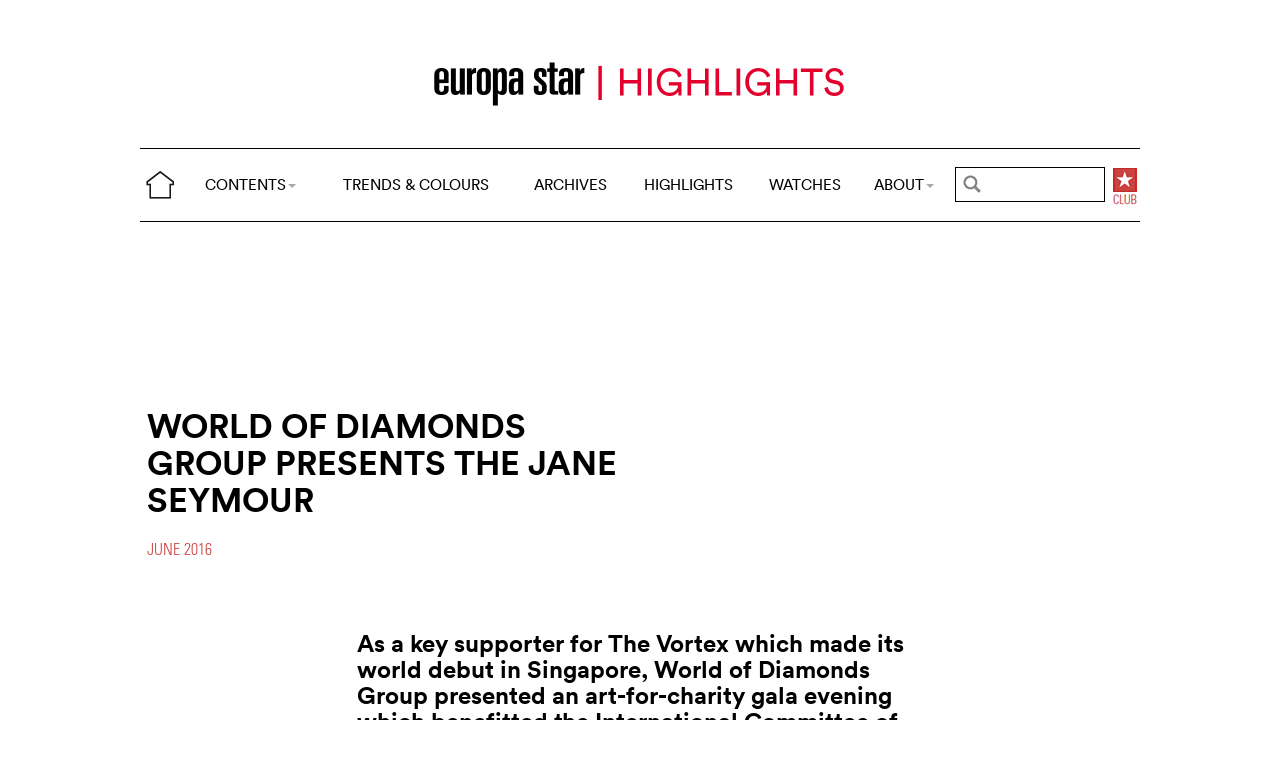

--- FILE ---
content_type: text/html; charset=utf-8
request_url: https://www.cijintl.com/In_The_Press-7685-World%20of%20Diamonds%20Group.html
body_size: 8285
content:
<!DOCTYPE html>
<head prefix="og: http://ogp.me/ns# fb: http://ogp.me/ns/fb#">
<title>World of Diamonds Group presents The Jane Seymour</title>
<meta name="description" content="As a key supporter for The Vortex which made its world debut in Singapore, World of Diamonds Group presented an art-for-charity gala evening" />
<link rel="preload" href="/files/fonts/lineto-circular-book.woff2" as="font" type="font/woff2" crossorigin>
<link rel="preload" href="/files/fonts/lineto-circular-bold.woff2" as="font" type="font/woff2" crossorigin>
<link rel="preload" href="/files/fonts/58c01d2a-ce4a-4360-a61f-761e91aa67c0.woff2" as="font" type="font/woff2" crossorigin>
<meta name="ZOOMIMAGE" content="https://www.cijintl.com/local/cache-gd2/7c/5370b27305bdecd7c4bed541bbd33b.jpg" />
<meta property="og:image" content="https://www.cijintl.com/local/cache-gd2/7c/5370b27305bdecd7c4bed541bbd33b.jpg"/>
<meta name="twitter:image:src" content="https://www.cijintl.com/local/cache-gd2/7c/5370b27305bdecd7c4bed541bbd33b.jpg">
<meta name="ZOOMCATEGORY" content="JEWELLERY HIGHLIGHTS" />
<script type="application/ld+json">
{
"@context": "https://schema.org",
"@type": "NewsArticle",
"headline": "World of Diamonds Group presents The Jane Seymour",
"image": "https://www.cijintl.com/local/cache-gd2/78/ca2487ad1cf224a5e845d188a7574b.jpg",
"datePublished": "2016-06-22T07:08:06Z",
"dateModified": "2021-03-15T16:50:24Z"
}
</script>
<link rel="canonical" href="in-the-press/world-of-diamonds-group-presents-the-jane-seymour.html"/>
<meta property="og:url" content="in-the-press/world-of-diamonds-group-presents-the-jane-seymour.html" />
<meta property="og:description" content="As a key supporter for The Vortex which made its world debut in Singapore, World of Diamonds Group presented an art-for-charity gala evening which benefitted the International Committee of the Red Cross. A-lister Jane Seymour, OBE, adopted a leading role in the British Theatre Playhouse&#039;s production &#8211; a play about sexual vanity and emotional dependency and set in the world of 1920s London high society." />
<meta property="og:title" content="World of Diamonds Group presents The Jane Seymour" /> 
<meta http-equiv="Last-Modified" content="Wed, 22 Jun 2016 09:08:06 +0200" />
<meta name="twitter:domain" content="www.europastarjewellery.com">
<meta name="twitter:card" content="summary">
<meta name="twitter:title" content="World of Diamonds Group presents The Jane Seymour">
<meta name="twitter:description" content="As a key supporter for The Vortex which made its world debut in Singapore, World of Diamonds Group presented an art-for-charity gala evening which benefitted the International Committee of the Red Cross. A-lister Jane Seymour, OBE, adopted a leading role in the British Theatre Playhouse&#039;s production &#8211; a play about sexual vanity and emotional dependency and set in the world of 1920s London high society."><meta http-equiv="Cache-Control" content="no-cache, no-store, must-revalidate" />
<meta http-equiv="Pragma" content="no-cache" />
<meta http-equiv="Expires" content="0" />
<meta name="robots" content="index,follow" />
<meta http-equiv="X-UA-Compatible" content="IE=edge">
<link rel="shortcut icon" href="//www.europastarjewellery.com/favicon.ico" />
<meta name="Robots" content="NOODP" />
<link rel="apple-touch-icon" href="apple-touch-icon.png" />
<meta name="viewport" content="width=device-width, initial-scale=1.0">
<script type="text/javascript">
var box_settings = {tt_img:true,sel_g:"#documents_portfolio a[type=\'image/jpeg\'],#documents_portfolio a[type=\'image/png\'],#documents_portfolio a[type=\'image/gif\']",sel_c:".mediabox",trans:"elastic",speed:"200",ssSpeed:"2500",maxW:"90%",maxH:"90%",minW:"400px",minH:"",opa:"0.9",str_ssStart:"Slideshow",str_ssStop:"Stop",str_cur:"{current}/{total}",str_prev:"Previous",str_next:"Next",str_close:"Close",splash_url:""};
var box_settings_splash_width = "600px";
var box_settings_splash_height = "90%";
var box_settings_iframe = true;
</script>
<link rel='stylesheet' href='local/cache-css/4bbf7be3002d32adaf9bcee300198b7a.css?1755760443' type='text/css' /><script type='text/javascript'>
var jQl={q:[],dq:[],gs:[],ready:function(a){"function"==typeof a&&jQl.q.push(a);return jQl},getScript:function(a,c){jQl.gs.push([a,c])},unq:function(){for(var a=0;a<jQl.q.length;a++)jQl.q[a]();jQl.q=[]},ungs:function(){for(var a=0;a<jQl.gs.length;a++)jQuery.getScript(jQl.gs[a][0],jQl.gs[a][1]);jQl.gs=[]},bId:null,boot:function(a){"undefined"==typeof window.jQuery.fn?jQl.bId||(jQl.bId=setInterval(function(){jQl.boot(a)},25)):(jQl.bId&&clearInterval(jQl.bId),jQl.bId=0,jQl.unqjQdep(),jQl.ungs(),jQuery(jQl.unq()), "function"==typeof a&&a())},booted:function(){return 0===jQl.bId},loadjQ:function(a,c){setTimeout(function(){var b=document.createElement("script");b.src=a;document.getElementsByTagName("head")[0].appendChild(b)},1);jQl.boot(c)},loadjQdep:function(a){jQl.loadxhr(a,jQl.qdep)},qdep:function(a){a&&("undefined"!==typeof window.jQuery.fn&&!jQl.dq.length?jQl.rs(a):jQl.dq.push(a))},unqjQdep:function(){if("undefined"==typeof window.jQuery.fn)setTimeout(jQl.unqjQdep,50);else{for(var a=0;a<jQl.dq.length;a++)jQl.rs(jQl.dq[a]); jQl.dq=[]}},rs:function(a){var c=document.createElement("script");document.getElementsByTagName("head")[0].appendChild(c);c.text=a},loadxhr:function(a,c){var b;b=jQl.getxo();b.onreadystatechange=function(){4!=b.readyState||200!=b.status||c(b.responseText,a)};try{b.open("GET",a,!0),b.send("")}catch(d){}},getxo:function(){var a=!1;try{a=new XMLHttpRequest}catch(c){for(var b=["MSXML2.XMLHTTP.5.0","MSXML2.XMLHTTP.4.0","MSXML2.XMLHTTP.3.0","MSXML2.XMLHTTP","Microsoft.XMLHTTP"],d=0;d<b.length;++d){try{a= new ActiveXObject(b[d])}catch(e){continue}break}}finally{return a}}};if("undefined"==typeof window.jQuery){var $=jQl.ready,jQuery=$;$.getScript=jQl.getScript};
jQl.loadjQ('local/cache-js/39fd6c3cb7279b390e7c4e895644374e.js?1768845612')
</script>
<script type="text/javascript">
function ancre_douce_init() {
if (typeof jQuery.localScroll=="function") {
jQuery.localScroll({autoscroll:false, hash:true, onAfter:function(anchor, settings){ 
jQuery(anchor).attr('tabindex', -1).on('blur focusout', function () {
jQuery(this).removeAttr('tabindex');
}).focus();
}});
}
}
if (window.jQuery) jQuery(document).ready(function() {
ancre_douce_init();
onAjaxLoad(ancre_douce_init);
});
</script>

</head>
<body>
<!--ZOOMSTOP-->
<div class="container_center">
<div class="navbar navbar-fixed-top navbar-inverse top_navbar" style="display: none" id="">
<div class="top-nav-line">
<div class="container_center_top">
<div class="container_fluid ">
<div class="nav-split">
<table class="full_width">
<tr>
<th>
<button type="button" class="navbar-toggle pull-left" data-toggle="collapse" data-target="#navbar-collapse-main">
<span class="icon-bar"></span>
<span class="icon-bar"></span>
<span class="icon-bar"></span>
</button>
<a class="brand hidden-xs" href="/"><img src="/files/png/home.png" alt="Europa Star" width="40" height="40"></a>
</th>
<th>
<a class="brand visible-xs" href="/"><img src="/files/png/europastar-60x180.png" alt="Europa Star" width="90" height="30"><span> HIGHLIGHTS</span></a>
</th>
<th class="full_width">
<div class="nav-flex hidden-xs">
<ul class="nav nav_top navbar-nav navbar-nav-table">
<li class="dropdown hidden-xs">
<a href="#" class="dropdown-toggle" data-toggle="dropdown" data-hover="dropdown">CONTENTS<b class="caret"></b></a>
<ul class="dropdown-menu ">
<li class=""><a href="/by-category/">BY CATEGORY</a></li>
<li class=""><a href="/videos/">VIDEOS</a></li>
<li class="hidden-lg"><a href="/jewellery-highlights/">HIGHLIGHTS</a></li>
<li class="hidden-lg"><a href="https://www.europastar.com">WATCHES</a></li>
<li class="hidden-lg hidden-md"><a href="/archives/">ARCHIVES</a></li>
</ul>
</li>
<li class="hidden-xs"><a href="/trends-and-colours/">TRENDS &amp; COLOURS</a></li>
<li class="hidden-xs hidden-sm"><a href="/archives/">ARCHIVES</a></li>
<li class="hidden-xs hidden-md hidden-sm"><a href="/jewellery-highlights/">HIGHLIGHTS</a></li>
<li class="hidden-md hidden-sm hidden-xs"><a href="https://www.europastar.com">WATCHES</a></li>
<li class="dropdown hidden-xs">
<a href="#" class="dropdown-toggle" data-toggle="dropdown" data-hover="dropdown">ABOUT<b class="caret"></b></a>
<ul class="dropdown-menu">
<li><a href="/About_Us.html">ABOUT</a></li>
<li><a href="/Advertisers_Corner.html">ADVERTISERS CORNER</a></li>
<li><a href="//www.europastar.com/magazine.html">MAGAZINE</a></li>
<li><a href="//www.worldwatchweb.com/" target="_blank">WORLDWATCHWEB</a></li>
<li><a href="/Newsletter.html">NEWSLETTER</a></li>
<li><a href="//www.europastar.com/contact-us/">CONTACT US</a></li>
<li><a href="//www.facebook.com/worldwatchweb" target="_blank">FACEBOOK</a></li>
<li><a href="//twitter.com/EuropaStar" target="_blank">TWITTER</a></li>
<li><a href="//www.youtube.com/user/europastarmagazine" target="_blank">YOUTUBE</a></li>
<li><a href="//instagram.com/europa_star" target="_blank">INSTAGRAM</a></li>
<li><a href="//www.europastar.com/terms-of-use/">TERMS OF USE</a></li>
<li><a href="//www.europastar.com/privacy-policy/">PRIVACY POLICY</a></li>
</ul>
</li>
</ul>
</div>
</th>
<th>
<a class="visible-xs" href="/search.cgi">
<svg xmlns="http://www.w3.org/2000/svg" width="30" height="30" fill="none" viewBox="0 0 24 24" stroke="currentColor">
<path stroke-linecap="round" stroke-linejoin="round" stroke-width="2" d="M21 21l-6-6m2-5a7 7 0 11-14 0 7 7 0 0114 0z" />
</svg>
</a>
<form class="search-form hidden-xs" role="search" action="/search.cgi" method="get" autocomplete="off">
<input name="zoom_query" class="search-png typeahead thSearch" placeholder="" type="text" autocomplete="off">
<input name="zoom_sort" value="1" type="hidden" />
<input name="zoom_per_page" value="50" type="hidden" />
<input name="year" value="-1" type="hidden" />
</form>
</th>
<th>
<a class="club hidden-xs" href="//www.europastar.com/club.html"><img src="/files/png/club.png" alt="Europa Star Club" width="30" height="40"></a>
</th>
</tr>
</table>
</div>
</div>
<div class="navbar-collapse collapse" id="navbar-collapse-main">
<ul class="nav navbar-nav visible-xs">
<li><a href="/trends-and-colours/">TRENDS &amp; COLOURS</a></li>
<li><a href="/by-category/">BY CATEGORY</a></li>
<li><a href="/archives/">ARCHIVES</a></li>
<li><a href="/jewellery-highlights/">HIGHLIGHTS</a></li>
<li><a href="https://www.europastar.com">WATCHES</a></li>
<li><a href="/videos/">VIDEOS</a></li>
<li class="dropdown">
<a href="#" class="dropdown-toggle" data-toggle="dropdown" data-hover="dropdown">ABOUT<b class="caret"></b></a>
<ul class="dropdown-menu">
<li><a href="/About_Us.html">ABOUT</a></li>
<li><a href="/Advertisers_Corner.html">ADVERTISERS CORNER</a></li>
<li><a href="//www.europastar.com/magazine.html">MAGAZINE</a></li>
<li><a href="//www.worldwatchweb.com/" target="_blank">WORLDWATCHWEB</a></li>
<li><a href="/Newsletter.html">NEWSLETTER</a></li>
<li><a href="//www.europastar.com/contact-us/">CONTACT US</a></li>
<li><a href="//www.facebook.com/worldwatchweb" target="_blank">FACEBOOK</a></li>
<li><a href="//twitter.com/EuropaStar" target="_blank">TWITTER</a></li>
<li><a href="//www.youtube.com/user/europastarmagazine" target="_blank">YOUTUBE</a></li>
<li><a href="//instagram.com/europa_star" target="_blank">INSTAGRAM</a></li>
<li><a href="//www.europastar.com/terms-of-use/">TERMS OF USE</a></li>
<li><a href="//www.europastar.com/privacy-policy/">PRIVACY POLICY</a></li>
</ul>
</li>
</ul>
</div>
</div>
</div>
</div></div>
<div class=" container_fluid_Nav_article ">
<a href="jewellery-highlights/" class="hidden-xs"><img class="img-responsive image_center no-adapt-img" src="IMG/rubon37.png?1616167668" alt="" width="440" height="128"></a>
</div>
<div class="navbar navbar-inverse navbar-main" style="display: none" id="nav_ref">
<div class="">
<div class="container_center_top">
<div class="container_fluid nav-line">
<div class="nav-split">
<table class="full_width">
<tr>
<th>
<button type="button" class="navbar-toggle pull-left" data-toggle="collapse" data-target="#navbar-collapse-second">
<span class="icon-bar"></span>
<span class="icon-bar"></span>
<span class="icon-bar"></span>
</button>
<a class="brand hidden-xs" href="/"><img src="/files/png/home.png" alt="Europa Star" width="40" height="40"></a>
</th>
<th>
<a class="brand visible-xs" href="/"><img src="/files/png/europastar-60x180.png" alt="Europa Star" width="90" height="30"><span> HIGHLIGHTS</span></a>
</th>
<th class="full_width">
<div class="nav-flex hidden-xs">
<ul class="nav  navbar-nav navbar-nav-table">
<li class="dropdown hidden-xs">
<a href="#" class="dropdown-toggle" data-toggle="dropdown" data-hover="dropdown">CONTENTS<b class="caret"></b></a>
<ul class="dropdown-menu ">
<li class=""><a href="/by-category/">BY CATEGORY</a></li>
<li class=""><a href="/videos/">VIDEOS</a></li>
<li class="hidden-lg"><a href="/jewellery-highlights/">HIGHLIGHTS</a></li>
<li class="hidden-lg"><a href="https://www.europastar.com">WATCHES</a></li>
<li class="hidden-lg hidden-md"><a href="/archives/">ARCHIVES</a></li>
</ul>
</li>
<li class="hidden-xs"><a href="/trends-and-colours/">TRENDS &amp; COLOURS</a></li>
<li class="hidden-xs hidden-sm"><a href="/archives/">ARCHIVES</a></li>
<li class="hidden-xs hidden-md hidden-sm"><a href="/jewellery-highlights/">HIGHLIGHTS</a></li>
<li class="hidden-md hidden-sm hidden-xs"><a href="https://www.europastar.com">WATCHES</a></li>
<li class="dropdown hidden-xs">
<a href="#" class="dropdown-toggle" data-toggle="dropdown" data-hover="dropdown">ABOUT<b class="caret"></b></a>
<ul class="dropdown-menu">
<li><a href="/About_Us.html">ABOUT</a></li>
<li><a href="/Advertisers_Corner.html">ADVERTISERS CORNER</a></li>
<li><a href="//www.europastar.com/magazine.html">MAGAZINE</a></li>
<li><a href="//www.worldwatchweb.com/" target="_blank">WORLDWATCHWEB</a></li>
<li><a href="/Newsletter.html">NEWSLETTER</a></li>
<li><a href="//www.europastar.com/contact-us/">CONTACT US</a></li>
<li><a href="//www.facebook.com/worldwatchweb" target="_blank">FACEBOOK</a></li>
<li><a href="//twitter.com/EuropaStar" target="_blank">TWITTER</a></li>
<li><a href="//www.youtube.com/user/europastarmagazine" target="_blank">YOUTUBE</a></li>
<li><a href="//instagram.com/europa_star" target="_blank">INSTAGRAM</a></li>
<li><a href="//www.europastar.com/terms-of-use/">TERMS OF USE</a></li>
<li><a href="//www.europastar.com/privacy-policy/">PRIVACY POLICY</a></li>
</ul>
</li>
</ul>
</div>
</th>
<th>
<a class="visible-xs" href="/search.cgi">
<svg xmlns="http://www.w3.org/2000/svg" width="30" height="30" fill="none" viewBox="0 0 24 24" stroke="currentColor">
<path stroke-linecap="round" stroke-linejoin="round" stroke-width="2" d="M21 21l-6-6m2-5a7 7 0 11-14 0 7 7 0 0114 0z" />
</svg>
</a>
<form class="search-form hidden-xs" role="search" action="/search.cgi" method="get" autocomplete="off">
<input name="zoom_query" class="search-png typeahead thSearch" placeholder="" type="text" autocomplete="off">
<input name="zoom_sort" value="1" type="hidden" />
<input name="zoom_per_page" value="50" type="hidden" />
<input name="year" value="-1" type="hidden" />
</form>
</th>
<th>
<a class="club hidden-xs" href="//www.europastar.com/club.html"><img src="/files/png/club.png" alt="Europa Star Club" width="30" height="40"></a>
</th>
</tr>
</table>
</div>
</div>
<div class="navbar-collapse collapse" id="navbar-collapse-second">
<ul class="nav navbar-nav visible-xs">
<li><a href="/trends-and-colours/">TRENDS &amp; COLOURS</a></li>
<li><a href="/by-category/">BY CATEGORY</a></li>
<li><a href="/archives/">ARCHIVES</a></li>
<li><a href="/jewellery-highlights/">HIGHLIGHTS</a></li>
<li><a href="https://www.europastar.com">WATCHES</a></li>
<li><a href="/videos/">VIDEOS</a></li>
<li class="dropdown">
<a href="#" class="dropdown-toggle" data-toggle="dropdown" data-hover="dropdown">ABOUT<b class="caret"></b></a>
<ul class="dropdown-menu">
<li><a href="/About_Us.html">ABOUT</a></li>
<li><a href="/Advertisers_Corner.html">ADVERTISERS CORNER</a></li>
<li><a href="//www.europastar.com/magazine.html">MAGAZINE</a></li>
<li><a href="//www.worldwatchweb.com/" target="_blank">WORLDWATCHWEB</a></li>
<li><a href="/Newsletter.html">NEWSLETTER</a></li>
<li><a href="//www.europastar.com/contact-us/">CONTACT US</a></li>
<li><a href="//www.facebook.com/worldwatchweb" target="_blank">FACEBOOK</a></li>
<li><a href="//twitter.com/EuropaStar" target="_blank">TWITTER</a></li>
<li><a href="//www.youtube.com/user/europastarmagazine" target="_blank">YOUTUBE</a></li>
<li><a href="//instagram.com/europa_star" target="_blank">INSTAGRAM</a></li>
<li><a href="//www.europastar.com/terms-of-use/">TERMS OF USE</a></li>
<li><a href="//www.europastar.com/privacy-policy/">PRIVACY POLICY</a></li>
</ul>
</li>
</ul>
</div>
</div>
</div>
</div><div class="container_margin_article">
<div class="container_margin_fond">
<div class="container_center">
<br />
<div class="row hidden-print">
<div class="col-xs-12 hidden-xs">
<div id='div-gpt-ad-1616175378633-0' style='height:90px; width:728px;margin-left: auto;margin-right: auto'></div>
</div>
</div>
<div class="row hidden-print">
<div class="col-xs-12 visible-xs">
<div id='div-gpt-ad-1616175342150-0' style='height:100px; width:300px;margin-left: auto;margin-right: auto'></div>
</div>
</div>
<br />
</div>
<!--ZOOMRESTART-->
<div class="container_center marge_pub">
<div class="container_fluid">
<div class="row hidden-xs">
<div class="col-sm-6 text-left left-side">
<div class="article-titre">
<h1 class="crayon article-titre-7685 anchor" id="outil_sommaire">World of Diamonds Group presents The Jane Seymour</h1>
<h4 class="crayon article-soustitre-7685 "></h4>
<div class="date_news_article">June&nbsp;2016</div>
<br /><br />
</div>
</div>
<div class="col-sm-6 text-left right-side">
<br />
</div>
</div>
<div class="row_small visible-xs text-left">
<div class="article-titre">
<h1 class="crayon article-titre-7685 anchor_small nopadding" id="outil_sommaire">World of Diamonds Group presents The Jane Seymour</h1>
<h4 class="crayon article-soustitre-7685 nopadding"></h4>
<div class="date_news_article">June&nbsp;2016</div>
<br /><br />
</div>
</div>
</div>
</div>
<div class="container_center_article">
<div class="container_article">
<div class="row ">
<div class="col-xs-12 text-left">
<div class="crayon article-texte-7685 texte">
<h3 class="spip">As a key supporter for The Vortex which made its world debut in Singapore, World of Diamonds Group presented an art-for-charity gala evening which benefitted the International Committee of the Red Cross. A-lister Jane Seymour, OBE, adopted a leading role in the British Theatre Playhouse’s production – a play about sexual vanity and emotional dependency and set in the world of 1920s London high society. To celebrate Seymour’s accomplishments in the film industry, World of Diamonds Group crafted a 2.08 carat Fancy Vivid Blue diamond ring in platinum, and plated with rose gold. The masterpiece, named The Jane Seymour, was created for the diamond behemoth’s private collection.</h3>
<p><span data-sal="slide-left"  data-sal-duration="1000" class='spip_document_14182 spip_documents spip_documents_center'>
<img src='local/cache-gd2/e5/0ca99d8a566b9377f41070ef025205.jpg?1661293512' width='560' height='509' srcset='local/cache-gd2/e5/0ca99d8a566b9377f41070ef025205.jpg?1661293512 1x,local/cache-gd2/a5/a840a4185c1e5900246df80b6d5498.jpg?1661293512 2x' class='img-responsive' loading='lazy' alt='World of Diamonds Group presents The Jane Seymour' />
</span></p>
<p>Having starred as Bond girl in Live and Let Die, as Queen Marie-Antoinette in La Révolution française, and an appearance in Young Winston as Winston Churchill&#8217;s lover, to name a few, Seymour has clinched an Emmy Award, two Golden Globe Awards and a star on the Hollywood Walk of Fame. An impossibly rare diamond has been meticulously selected to illustrate the pride of eternity over matter, emotion and knowledge. Karan Tilani, Director of World of Diamonds Group stated “The invitation to behold this creation would rather you not compare The Jane Seymour to anything else in the high jewelry world. It is a celebratory treat, more comparable to a mega-yacht or a ticket to the moon.”</p>
<p><span data-sal="slide-left"  data-sal-duration="1000" class='spip_document_14183 spip_documents spip_documents_center'>
<img src='local/cache-gd2/9a/5bec1e967bcecbc21a0f92c3f7e748.jpg?1661293512' width='534' height='500' class='img-responsive-spip' loading='lazy' alt='World of Diamonds Group presents The Jane Seymour' />
</span></p>
<p>Based on recent records from auction powerhouses, Sotheby’s lists a 2.11 carat fancy intense blue diamond ring that fetched USD 1,899,322 in October 2015, and according to Christie’s, a 1.74 carat fancy intense blue diamond ring fetched USD 1,925,000 in December 2015. The industry recognizes fancy vivid blue diamonds as being rarer and therefore more valuable than their fancy intense counterparts. The Jane Seymour could easily fetch in excess of USD 2,000,000, however, the creation is priceless after accounting for its celebrity recognition.</p>
<p>The Jane Seymour has already attracted much interest globally, with even offers from royal families. However, the World Of Diamonds Group will only pass the ring to a true connoisseur through an undisclosed selection criteria, and who will be the eventual owner of this ring is what the world is waiting for. It won&#8217;t be surprising even if the ring fetches over USD 5,000,000. It is after all, the first and only jewelry creation in the world named after Jane Seymour herself, who serves as an ambassador to the masterpiece. Could this be the most expensive diamond ring sold, in price per carat?</p>
<p><strong>World Of Diamonds (WOD) Group:</strong></p>
<p>Having launched and sold the world’s most expensive perfume collection in Singapore in 2015, the WOD Group has always been behind some of the finest diamonds and jewelry pieces. Through joint ventures with maisons in Europe and the Americas, the Russian conglomerate is almost fully integrated in diamond mining, polishing, high jewelry creation and distribution to leading houses of the world. As one of the largest privately held diamond mining corporations, the World of diamonds has directly catered to billionaires and members of royal descent.</p>
<p><strong><a href="https://worldofdiamonds.tv/en/the-group/senior-management/karan-tilani/" class='spip_out' rel='external nofollow'>www.worldofdiamonds.tv</a></strong></p>
</div>
<span class="chapo" ></span>
</div>
</div>
</div>
</div>
<!--ZOOMSTOP-->
<br />
<div class="container_center">
<div class="container_home_contents">
<div class="row">
<div class="col-xs-12 nopadding">
<a id="esch-main-a" href="/" target="_blank"><img class="no-adapt-img" id="esch-main" src="files/ads/main.jpg" style="width: 100%;height: auto;"></a>
</div>
</div>
</div>
</div>
<br /><br />
<div class="container_center">
<div class="container_fluid">
<div class="col-xs-12 h2 related_coverage">
FOR MORE
</div>
<a name='pagination_more' id='pagination_more'></a><div id="pagination"><a href='In_The_Press-7685-World%20of%20Diamonds%20Group.html?debut_more=6' class='next' rel='next'> </a></div>
<div class="post row nopadding rubrique_row">
<div class="col-sm-6 nopadding rub-left">
<div class="col-sm-4 nopadding">
<div class="time-business-icon-r visible-xs"><div class="time-business-line-r"></div>
<br />
</div>
<div class="rubrique_img_pag">
<a href="jewellery-highlights/the-art-of-the-gouache-helene-and-jeanne-karpov.html">
<img class='img-responsive' alt='The art of the gouache: H&#233;l&#232;ne and Jeanne Karpov' src="local/cache-gd2/a0/d463dae8196a45e80e3a90dbaa885e.jpg?1765445302" width='160' height='96' srcset='local/cache-gd2/a0/d463dae8196a45e80e3a90dbaa885e.jpg?1765445302 1x, local/cache-gd2/d4/de6f527e826ce5baa7c78e5fe3827b.jpg?1765445302 2x' loading='lazy' />
</a>
</div>
</div>
<div class="col-sm-8 nopadding">
<div class="time-business-icon-r hidden-xs"><div class="time-business-line-r"></div>
</div>
<div class="rubrique">
<a href="jewellery-highlights/the-art-of-the-gouache-helene-and-jeanne-karpov.html">
<h2 class="rubrique_h2">The art of the gouache: Hélène and Jeanne Karpov</h2>
<h4 class="rubrique_h4"></h4>
<div class="date_news">January&nbsp;2026</div>
<div class="rubrique_desc">Hélène and Jeanne Karpov are renowned designers and gouache artists with a combined 40+ years of professional experience with prestigious maisons on Paris’&nbsp;(...)</div>
</a>
</div>
</div>
</div>
<div class="col-sm-6 nopadding rub-right">
<div class="col-sm-4 nopadding">
<div class="time-business-icon-r visible-xs"><div class="time-business-line-r"></div>
<br />
</div>
<div class="rubrique_img_pag">
<a href="jewellery-highlights/cufflinks-the-strongest-link.html">
<img class='img-responsive' alt='Cufflinks, the strongest link' src="local/cache-gd2/27/b02ec1d23bfc76600a6c0f30491db2.jpg?1763053664" width='160' height='97' srcset='local/cache-gd2/27/b02ec1d23bfc76600a6c0f30491db2.jpg?1763053664 1x, local/cache-gd2/a7/aeedf903b327210c5f33b80d7fd116.jpg?1763053241 2x' loading='lazy' />
</a>
</div>
</div>
<div class="col-sm-8 nopadding">
<div class="time-business-icon-r hidden-xs"><div class="time-business-line-r"></div>
</div>
<div class="rubrique">
<a href="jewellery-highlights/cufflinks-the-strongest-link.html">
<h2 class="rubrique_h2">Cufflinks, the strongest link</h2>
<h4 class="rubrique_h4"></h4>
<div class="date_news">January&nbsp;2026</div>
<div class="rubrique_desc">A symbol of distinction, cufflinks remain the ultimate territory for jewellery expression. Their design and materials say as much about the evolution of&nbsp;(...)</div>
</a>
</div>
</div>
</div>
</div>
<div class="post row nopadding rubrique_row">
<div class="col-sm-6 nopadding rub-left">
<div class="col-sm-4 nopadding">
<div class="time-business-icon-r visible-xs"><div class="time-business-line-r"></div>
<br />
</div>
<div class="rubrique_img_pag">
<a href="jewellery-highlights/gemgeneve-reaches-a-major-milestone-with-its-tenth-edition.html">
<img class='img-responsive' alt='GemGen&#232;ve reaches a major milestone with its tenth edition ' src="local/cache-gd2/0d/9e44277b27970d79cfebed3300ad56.jpg?1768206367" width='160' height='96' srcset='local/cache-gd2/0d/9e44277b27970d79cfebed3300ad56.jpg?1768206367 1x, local/cache-gd2/0e/583f96ac792d98ee3499a84ab2b1be.jpg?1768206367 2x' loading='lazy' />
</a>
</div>
</div>
<div class="col-sm-8 nopadding">
<div class="time-business-icon-r hidden-xs"><div class="time-business-line-r"></div>
</div>
<div class="rubrique">
<a href="jewellery-highlights/gemgeneve-reaches-a-major-milestone-with-its-tenth-edition.html">
<h2 class="rubrique_h2">GemGenève reaches a major milestone with its tenth edition </h2>
<h4 class="rubrique_h4"></h4>
<div class="date_news">January&nbsp;2026</div>
<div class="rubrique_desc">GemGenève has managed to maintain Geneva’s position as a leading player on the international market without compromising on the event’s friendly size and&nbsp;(...)</div>
</a>
</div>
</div>
</div>
<div class="col-sm-6 nopadding rub-right">
<div class="col-sm-4 nopadding">
<div class="time-business-icon-r visible-xs"><div class="time-business-line-r"></div>
<br />
</div>
<div class="rubrique_img_pag">
<a href="jewellery-highlights/pomellato-the-soul-of-milan.html">
<img class='img-responsive' alt='Pomellato, the soul of Milan ' src="local/cache-gd2/3e/4b864c6064f8f8f0a7d2d981300d0c.jpg?1763050119" width='160' height='96' srcset='local/cache-gd2/3e/4b864c6064f8f8f0a7d2d981300d0c.jpg?1763050119 1x, local/cache-gd2/e0/3b000dc98117c1ac0c073a946c8763.jpg?1763050119 2x' loading='lazy' />
</a>
</div>
</div>
<div class="col-sm-8 nopadding">
<div class="time-business-icon-r hidden-xs"><div class="time-business-line-r"></div>
</div>
<div class="rubrique">
<a href="jewellery-highlights/pomellato-the-soul-of-milan.html">
<h2 class="rubrique_h2">Pomellato, the soul of Milan </h2>
<h4 class="rubrique_h4"></h4>
<div class="date_news">January&nbsp;2026</div>
<div class="rubrique_desc">Founded in the 1960s, Pomellato accompanied women’s emancipation and gave them jewellery they could pair with colourful outfits for easy-going everyday&nbsp;(...)</div>
</a>
</div>
</div>
</div>
</div>
<div class="post row nopadding rubrique_row">
<div class="col-sm-6 nopadding rub-left">
<div class="col-sm-4 nopadding">
<div class="time-business-icon-r visible-xs"><div class="time-business-line-r"></div>
<br />
</div>
<div class="rubrique_img_pag">
<a href="jewellery-highlights/heritage-and-modernity-the-phillips-equation.html">
<img class='img-responsive' alt='Heritage and modernity, the Phillips equation' src="local/cache-gd2/65/d584b9b7c1a6e7786d4a2c005e8b1a.jpg?1763048632" width='160' height='96' srcset='local/cache-gd2/65/d584b9b7c1a6e7786d4a2c005e8b1a.jpg?1763048632 1x, local/cache-gd2/22/486aabfb7a22d35236b65f5b5782a0.jpg?1763048632 2x' loading='lazy' />
</a>
</div>
</div>
<div class="col-sm-8 nopadding">
<div class="time-business-icon-r hidden-xs"><div class="time-business-line-r"></div>
</div>
<div class="rubrique">
<a href="jewellery-highlights/heritage-and-modernity-the-phillips-equation.html">
<h2 class="rubrique_h2">Heritage and modernity, the Phillips equation</h2>
<h4 class="rubrique_h4"></h4>
<div class="date_news">January&nbsp;2026</div>
<div class="rubrique_desc">Relaunched in Europe in 2022, Phillips’ Jewellery department has quickly established itself as a key player in Geneva. With its historic signatures,&nbsp;(...)</div>
</a>
</div>
</div>
</div>
<div class="col-sm-6 nopadding rub-right">
<div class="col-sm-4 nopadding">
<div class="time-business-icon-r visible-xs"><div class="time-business-line-r"></div>
<br />
</div>
<div class="rubrique_img_pag">
<a href="jewellery-highlights/tiffany-co-reimagines-its-jewellery-as-dazzling-watches.html">
<img class='img-responsive' alt='Tiffany &#38; Co. reimagines its jewellery as dazzling watches' src="local/cache-gd2/ba/40f3b11b22c3ab4564d7b32d99990c.jpg?1763046549" width='160' height='96' srcset='local/cache-gd2/ba/40f3b11b22c3ab4564d7b32d99990c.jpg?1763046549 1x, local/cache-gd2/f8/79e9b6ae4aeb488b434b517fc1d388.jpg?1763046549 2x' loading='lazy' />
</a>
</div>
</div>
<div class="col-sm-8 nopadding">
<div class="time-business-icon-r hidden-xs"><div class="time-business-line-r"></div>
</div>
<div class="rubrique">
<a href="jewellery-highlights/tiffany-co-reimagines-its-jewellery-as-dazzling-watches.html">
<h2 class="rubrique_h2">Tiffany &amp; Co. reimagines its jewellery as dazzling watches</h2>
<h4 class="rubrique_h4"></h4>
<div class="date_news">January&nbsp;2026</div>
<div class="rubrique_desc">With a watchmaking heritage that goes back to 1847, Tiffany &amp; Co.’s horological connections are richer than many imagine. Since its acquisition in&nbsp;(...)</div>
</a>
</div>
</div>
</div>
</div>
</div>
</div>
<script>
$.getScript("files/js/jquery-ias.min.js", function() {
jQuery('document').ready(function() {
var ias = $.ias({
container:  '#posts',
item:       '.post',
pagination: '#pagination',
next:       '.next'
});
ias.extension(new IASSpinnerExtension());
ias.extension(new IASNoneLeftExtension({
text: ''
}));
});
});
</script><footer>
<div class="row footer-links">
<div class="col col-xs-12 col-md-12 col-lg-12 text-center">
<a href="//twitter.com/EuropaStar" title="Twitter"><img src="//www.europastar.com/europastar/images/official-twitter-logo.png" width="25" height="25" alt="Twitter"/></a>
<a href="//www.facebook.com/worldwatchweb" title="Facebook"><img src="//www.europastar.com/europastar/images/official-facebook-logo.png" width="25" height="25" alt="Facebook"/></a>
<a href="//instagram.com/europa_star" title="Instagram"><img src="//www.europastar.com/europastar/images/official-instagram-logo.png" width="25" height="25" alt="Instagram"/></a>
<a href="//www.youtube.com/user/europastarmagazine" title="Youtube"><img src="//www.europastar.com/europastar/images/official-youtube-logo.png" width="25" height="25" alt="Youtube"/></a>
</div>
</div>
<div class="row copyright">
<div class="col col-xs-12">
<p>© 2026 EUROPA STAR - ALL RIGHTS RESERVED.</p>
</div>
</div>
</footer>
<script src="https://cdn.usefathom.com/script.js" data-site="XWGCDHRN" defer></script>
<script async src="https://www.googletagmanager.com/gtag/js?id=G-DP9N2EY6B9"></script>
<script>
window.dataLayer = window.dataLayer || [];
function gtag() { dataLayer.push(arguments); }
gtag('js', new Date());
gtag('config', 'G-DP9N2EY6B9');
gtag('config', 'G-Z3B3N3QF19');
</script>

<script defer src='https://static.cloudflareinsights.com/beacon.min.js'
data-cf-beacon='{"token": "d84e0f94c86e4f7294bc0a79ca5ccc15"}'></script></div>
</div>
<div id='div-gpt-ad-1616175391502-0' style='height:0px; width:0px;overflow: hidden;'></div>
<div id='div-gpt-ad-1616175406770-0' style='height:0px; width:0px;overflow: hidden;'></div>
<script>
$.getScript(" googletag37.js", function() {
googletag.cmd.push(function() { googletag.display('div-gpt-ad-1616175391502-0'); });
});
</script>
<!--ZOOMRESTART-->
<script defer src="https://static.cloudflareinsights.com/beacon.min.js/vcd15cbe7772f49c399c6a5babf22c1241717689176015" integrity="sha512-ZpsOmlRQV6y907TI0dKBHq9Md29nnaEIPlkf84rnaERnq6zvWvPUqr2ft8M1aS28oN72PdrCzSjY4U6VaAw1EQ==" data-cf-beacon='{"version":"2024.11.0","token":"95440cd12ea34659b3e6ffe2cb2c1cd9","r":1,"server_timing":{"name":{"cfCacheStatus":true,"cfEdge":true,"cfExtPri":true,"cfL4":true,"cfOrigin":true,"cfSpeedBrain":true},"location_startswith":null}}' crossorigin="anonymous"></script>
</body>
</html>


--- FILE ---
content_type: text/html; charset=utf-8
request_url: https://www.google.com/recaptcha/api2/aframe
body_size: 269
content:
<!DOCTYPE HTML><html><head><meta http-equiv="content-type" content="text/html; charset=UTF-8"></head><body><script nonce="XboAHKATizxVDhFJYSVuHw">/** Anti-fraud and anti-abuse applications only. See google.com/recaptcha */ try{var clients={'sodar':'https://pagead2.googlesyndication.com/pagead/sodar?'};window.addEventListener("message",function(a){try{if(a.source===window.parent){var b=JSON.parse(a.data);var c=clients[b['id']];if(c){var d=document.createElement('img');d.src=c+b['params']+'&rc='+(localStorage.getItem("rc::a")?sessionStorage.getItem("rc::b"):"");window.document.body.appendChild(d);sessionStorage.setItem("rc::e",parseInt(sessionStorage.getItem("rc::e")||0)+1);localStorage.setItem("rc::h",'1768846401228');}}}catch(b){}});window.parent.postMessage("_grecaptcha_ready", "*");}catch(b){}</script></body></html>

--- FILE ---
content_type: application/javascript; charset=utf-8
request_url: https://www.cijintl.com/googletag37.js
body_size: 107
content:



var googletag=googletag||{};googletag.cmd=googletag.cmd||[],function(){var e=document.createElement("script");e.async=!0,e.type="text/javascript";var o="https:"==document.location.protocol;e.src=(o?"https:":"http:")+"//www.googletagservices.com/tag/js/gpt.js";var t=document.getElementsByTagName("script")[0];t.parentNode.insertBefore(e,t)}(),googletag.cmd.push(function(){googletag.defineSlot("/27344252/esj-jewellery-highlights-31_Rectangle",[300,100],"div-gpt-ad-1616175342150-0").addService(googletag.pubads()),googletag.defineSlot("/27344252/esj-jewellery-highlights-Leaderboard",[728,90],"div-gpt-ad-1616175378633-0").addService(googletag.pubads()),googletag.defineSlot("/27344252/esj-jewellery-highlights-Main",[1,1],"div-gpt-ad-1616175391502-0").addService(googletag.pubads()),googletag.defineSlot("/27344252/esj-jewellery-highlights-Wallpaper",[1,1],"div-gpt-ad-1616175406770-0").addService(googletag.pubads()),googletag.enableServices()}),jQuery("document").ready(function(){var e=0,o=0,t=window.innerWidth||document.documentElement.clientWidth||document.body.clientWidth;t>991?(googletag.cmd.push(function(){googletag.display("div-gpt-ad-1616175378633-0")}),e=1):(googletag.cmd.push(function(){googletag.display("div-gpt-ad-1616175342150-0")}),o=1),$(window).resize(function(){(t=window.innerWidth||document.documentElement.clientWidth||document.body.clientWidth)>991&&0==e&&(googletag.cmd.push(function(){googletag.display("div-gpt-ad-1616175378633-0")}),e=1),t<992&&0==o&&(googletag.cmd.push(function(){googletag.display("div-gpt-ad-1616175342150-0")}),o=1)})});

--- FILE ---
content_type: application/javascript
request_url: https://www.cijintl.com/files/js/highlight.js
body_size: 803
content:
var JumpToFirstOccurance=!0,CatchJSErrors=!1,SkipZoomStops=!0,IsZoomStop=0;function catcherror(){return!0}function QueryString(a){a=window.location.hash.substring(1);if(null!=a||"null"!=a)if(hash_split=a.split("="),"highlight"==hash_split[0])return console.log(hash_split[1]),hash_split[1];return null}
function QueryString_Parse(){for(var a=window.location.search.substring(1).split("&"),c=0;c<a.length;c++){var b=a[c].indexOf("=");if(0<=b){var d=a[c].substring(0,b);b=a[c].substring(b+1);QueryString.keys[QueryString.keys.length]=d;QueryString.values[QueryString.values.length]=b}}}function getElement(a){return document.getElementById?document.getElementById(a):document.all?document.all[a]:void 0}
function findPosY(a){var c=0;if(a.offsetParent)for(;a.offsetParent;)c+=a.offsetTop,a=a.offsetParent;else a.y&&(c+=a.y);return c}
function ZRetrieveQuery(){var a,c=0;if(""==(a=QueryString("zoom_highlight"))||null==a){if(""==(a=QueryString("zoom_highlightsub"))||null==a)return!1;c=1}a=(document.charset&&"utf-8"==document.charset||document.characterSet&&"UTF-8"==document.characterSet?decodeURIComponent(a):unescape(a)).toLowerCase().match(/"(.*?)"|[^\\+"]+/g);for(var b=0;b<a.length;b++)if(""!=a[b]){if(-1!=a[b].indexOf('"')?(a[b]=a[b].replace(/"/g,""),a[b]=a[b].replace(/\+/g," ")):a[b]=a[b].replace(/\+/g,""),-1!=a[b].indexOf("*")||
-1!=a[b].indexOf("?"))a[b]=a[b].replace(/\\/g," "),a[b]=a[b].replace(/\^/g," "),a[b]=a[b].replace(/#/g," "),a[b]=a[b].replace(/\$/g," "),a[b]=a[b].replace(/\./g," "),/\w/.test(a[b])?(a[b]=a[b].replace(/\*/g,"[^\\s\u0007]*"),a[b]=a[b].replace(/\?/g,"[^\\s\u0007]")):a[b]="";if(""!=a[b])if(0==c)a[b]="(>[\\s]*|>[^<\u0007]+[\\b\\W])("+a[b]+")(<|[\\b\\W][^>]*<)";else{var d="";"[^\\s\u0007]*"==a[b].substr(0,7)&&(d="\\b");a[b]="(>|>[^<\u0007]+)"+d+"("+a[b]+")([^>]*<)"}}return a}
function ZHighlightText(a,c){c=c.replace(/&amp;/gi,"&");c=c.replace(/&nbsp;/gi,"\b");c=c.replace(/</gi,"&lt;");c=c.replace(/>/gi,"&gt;");for(var b=0;b<a.length;b++)if(""!=a[b]){var d=0;re=new RegExp(a[b],"gi");var e=0;for(c=">"+c+"<";d=c.length,c=c.replace(re,'$1<span class="highlight" id="highlight" name="highlight">\u0007$2</span id="highlight">$3'),e++,d!=c.length&&100>e;);c=c.substring(1,c.length-1)}return c=c.replace(eval("/\u0007/g"),""),c=c.replace(eval("/\b/g"),"&nbsp;"),c}
function jumpHL(){var a=getElement("highlight");a&&(a=findPosY(a),100>a?window.scrollTo(0,0):window.scrollTo(0,a-50))}function ZHighlightReplace(a,c){var b=c.nodeValue,d=ZHighlightText(a,b);d!=b&&(b=document.createElement("span"),b.innerHTML=d,c.parentNode.replaceChild(b,c))}
function ZHighlightSearch(a,c){c||(c=document.body.childNodes);for(var b=0,d=c.length;b<d;b++)ZHighlightSearch(a,c[b].childNodes),SkipZoomStops&&8===c[b].nodeType&&("ZOOMSTOP"==c[b].nodeValue?IsZoomStop=1:"ZOOMRESTART"==c[b].nodeValue&&(IsZoomStop=0)),0==IsZoomStop&&3===c[b].nodeType&&ZHighlightReplace(a,c[b])}function highlight(){if("".match&&document.body){var a=ZRetrieveQuery();0!=a&&(IsZoomStop=0,ZHighlightSearch(a),JumpToFirstOccurance&&jumpHL())}}CatchJSErrors&&(window.onerror=catcherror);
QueryString.keys=[];QueryString.values=[];QueryString_Parse();